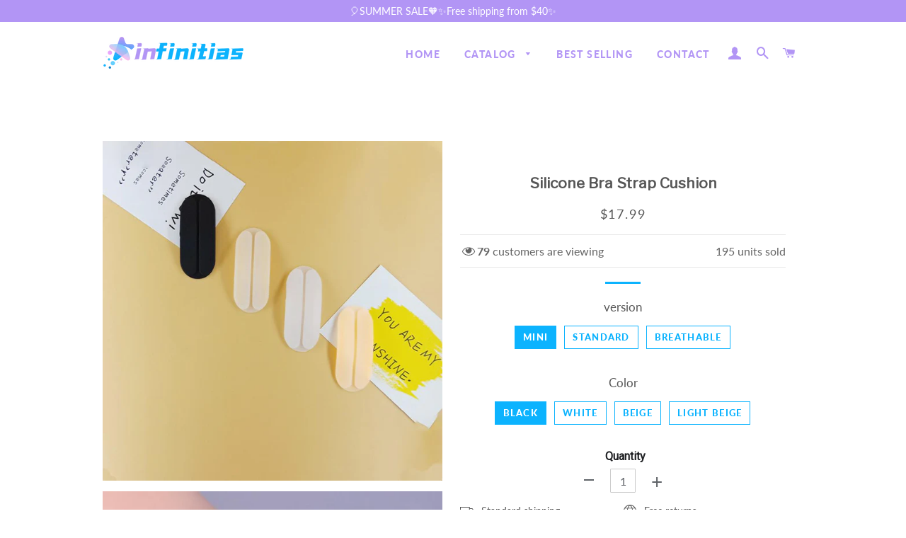

--- FILE ---
content_type: text/javascript; charset=utf-8
request_url: https://www.infinitias.com/products/silicone-bra-strap-cushion.js
body_size: 2140
content:
{"id":6737163747503,"title":"Silicone Bra Strap Cushion","handle":"silicone-bra-strap-cushion","description":"\u003cp\u003e\u003cspan style=\"color: #0d5097;\"\u003e\u003cstrong\u003eFEATURES\u003c\/strong\u003e\u003c\/span\u003e\u003c\/p\u003e\n\u003cul\u003e\n\u003cli\u003e\n\u003cp\u003e\u003cspan\u003ePROTECT your SHOULDERS from TIGHT BRA STRAPS and at the same time SECURE them in PLACE.\u003c\/span\u003e\u003c\/p\u003e\n\u003c\/li\u003e\n\u003cli\u003e\n\u003cp\u003e\u003cspan\u003eIt is made of PREMIUM SILICONE material, making it SOFT and COMFORTABLE.\u003c\/span\u003e\u003c\/p\u003e\n\u003c\/li\u003e\n\u003cli\u003e\n\u003cp\u003e\u003cspan\u003eIt is FLAT and VIRTUALLY INVISIBLE, making it SUPER EASY to BLEND with your BLOUSE or DRESS.\u003c\/span\u003e\u003c\/p\u003e\n\u003c\/li\u003e\n\u003cli\u003e\n\u003cp\u003e\u003cspan\u003eClear color to PERFECTLY CAMOUFLAGE under your clothes.\u003c\/span\u003e\u003c\/p\u003e\n\u003c\/li\u003e\n\u003cli\u003e\n\u003cp\u003e\u003cspan\u003eIt can ACCOMMODATE STRAPS up to 1 INCH WIDE. It is VERY EASY to USE. It is SUITABLE for MOST BRAS.\u003c\/span\u003e\u003c\/p\u003e\n\u003c\/li\u003e\n\u003c\/ul\u003e\n\u003cp\u003e\u003cspan style=\"color: #1056a1;\"\u003e\u003cstrong\u003eSPECIFICATIONS\u003c\/strong\u003e\u003c\/span\u003e\u003c\/p\u003e\n\u003cul\u003e\n\u003cli\u003e\n\u003cp\u003e\u003cstrong\u003eMaterial:\u003c\/strong\u003e silicone\u003c\/p\u003e\n\u003c\/li\u003e\n\u003cli\u003e\n\u003cp\u003e\u003cstrong\u003eSize:\u003c\/strong\u003e 3.5in (L); 1.6-2.0in (W)\u003c\/p\u003e\n\u003c\/li\u003e\n\u003cli\u003e\n\u003cp\u003e\u003cstrong\u003eColor:\u003c\/strong\u003e black, white, beige, light beige\u003c\/p\u003e\n\u003c\/li\u003e\n\u003c\/ul\u003e\n\u003cp\u003e\u003cspan style=\"color: #0b53a1;\"\u003e\u003cstrong\u003ePACKA\u003c\/strong\u003e\u003cstrong\u003eGE INCLUDED\u003c\/strong\u003e\u003c\/span\u003e\u003c\/p\u003e\n\u003cul\u003e\n\u003cli\u003e\n\u003cstrong\u003e\u003cem\u003e1 Pair\u003c\/em\u003e of \u003c\/strong\u003eSilicone Bra Strap Cushion\u003c\/li\u003e\n\u003c\/ul\u003e\n\u003cp\u003e\u003cspan style=\"color: #b90b0b;\"\u003e\u003cstrong\u003eNOTES\u003c\/strong\u003e\u003c\/span\u003e\u003c\/p\u003e\n\u003cul\u003e\n\u003cli\u003e\n\u003cp\u003ePlease allow slight measurement deviations due to manual measurement.\u003c\/p\u003e\n\u003c\/li\u003e\n\u003cli\u003e\n\u003cp\u003eDue to the different monitor and light effect, the actual color of the item might be slightly different from the color showed in the pictures.\u003c\/p\u003e\n\u003c\/li\u003e\n\u003c\/ul\u003e","published_at":"2021-05-30T02:13:19-10:00","created_at":"2021-05-30T02:13:30-10:00","vendor":"Yochoos","type":"Underwear","tags":["underwear"],"price":1799,"price_min":1799,"price_max":1799,"available":true,"price_varies":false,"compare_at_price":0,"compare_at_price_min":0,"compare_at_price_max":0,"compare_at_price_varies":false,"variants":[{"id":39942851952815,"title":"mini \/ black","option1":"mini","option2":"black","option3":null,"sku":"CP10638-C001-E029-X2377","requires_shipping":true,"taxable":false,"featured_image":{"id":29770424516783,"product_id":6737163747503,"position":2,"created_at":"2021-05-30T02:13:30-10:00","updated_at":"2021-05-30T02:13:30-10:00","alt":null,"width":800,"height":800,"src":"https:\/\/cdn.shopify.com\/s\/files\/1\/0572\/7662\/9167\/products\/6_3abb8b80-481b-4bf6-921b-6c56d7acbdd5.jpg?v=1622376810","variant_ids":[39942851952815,39942851985583,39942852018351,39942852051119]},"available":true,"name":"Silicone Bra Strap Cushion - mini \/ black","public_title":"mini \/ black","options":["mini","black"],"price":1799,"weight":0,"compare_at_price":0,"inventory_management":null,"barcode":null,"featured_media":{"alt":null,"id":22026096607407,"position":2,"preview_image":{"aspect_ratio":1.0,"height":800,"width":800,"src":"https:\/\/cdn.shopify.com\/s\/files\/1\/0572\/7662\/9167\/products\/6_3abb8b80-481b-4bf6-921b-6c56d7acbdd5.jpg?v=1622376810"}},"requires_selling_plan":false,"selling_plan_allocations":[]},{"id":39942851985583,"title":"mini \/ white","option1":"mini","option2":"white","option3":null,"sku":"CP10638-C005-E029-X2377","requires_shipping":true,"taxable":false,"featured_image":{"id":29770424516783,"product_id":6737163747503,"position":2,"created_at":"2021-05-30T02:13:30-10:00","updated_at":"2021-05-30T02:13:30-10:00","alt":null,"width":800,"height":800,"src":"https:\/\/cdn.shopify.com\/s\/files\/1\/0572\/7662\/9167\/products\/6_3abb8b80-481b-4bf6-921b-6c56d7acbdd5.jpg?v=1622376810","variant_ids":[39942851952815,39942851985583,39942852018351,39942852051119]},"available":true,"name":"Silicone Bra Strap Cushion - mini \/ white","public_title":"mini \/ white","options":["mini","white"],"price":1799,"weight":0,"compare_at_price":0,"inventory_management":null,"barcode":null,"featured_media":{"alt":null,"id":22026096607407,"position":2,"preview_image":{"aspect_ratio":1.0,"height":800,"width":800,"src":"https:\/\/cdn.shopify.com\/s\/files\/1\/0572\/7662\/9167\/products\/6_3abb8b80-481b-4bf6-921b-6c56d7acbdd5.jpg?v=1622376810"}},"requires_selling_plan":false,"selling_plan_allocations":[]},{"id":39942852018351,"title":"mini \/ beige","option1":"mini","option2":"beige","option3":null,"sku":"CP10638-C083-E029-X2377","requires_shipping":true,"taxable":false,"featured_image":{"id":29770424516783,"product_id":6737163747503,"position":2,"created_at":"2021-05-30T02:13:30-10:00","updated_at":"2021-05-30T02:13:30-10:00","alt":null,"width":800,"height":800,"src":"https:\/\/cdn.shopify.com\/s\/files\/1\/0572\/7662\/9167\/products\/6_3abb8b80-481b-4bf6-921b-6c56d7acbdd5.jpg?v=1622376810","variant_ids":[39942851952815,39942851985583,39942852018351,39942852051119]},"available":true,"name":"Silicone Bra Strap Cushion - mini \/ beige","public_title":"mini \/ beige","options":["mini","beige"],"price":1799,"weight":0,"compare_at_price":0,"inventory_management":null,"barcode":null,"featured_media":{"alt":null,"id":22026096607407,"position":2,"preview_image":{"aspect_ratio":1.0,"height":800,"width":800,"src":"https:\/\/cdn.shopify.com\/s\/files\/1\/0572\/7662\/9167\/products\/6_3abb8b80-481b-4bf6-921b-6c56d7acbdd5.jpg?v=1622376810"}},"requires_selling_plan":false,"selling_plan_allocations":[]},{"id":39942852051119,"title":"mini \/ light beige","option1":"mini","option2":"light beige","option3":null,"sku":"CP10638-C087-E029-X2377","requires_shipping":true,"taxable":false,"featured_image":{"id":29770424516783,"product_id":6737163747503,"position":2,"created_at":"2021-05-30T02:13:30-10:00","updated_at":"2021-05-30T02:13:30-10:00","alt":null,"width":800,"height":800,"src":"https:\/\/cdn.shopify.com\/s\/files\/1\/0572\/7662\/9167\/products\/6_3abb8b80-481b-4bf6-921b-6c56d7acbdd5.jpg?v=1622376810","variant_ids":[39942851952815,39942851985583,39942852018351,39942852051119]},"available":true,"name":"Silicone Bra Strap Cushion - mini \/ light beige","public_title":"mini \/ light beige","options":["mini","light beige"],"price":1799,"weight":0,"compare_at_price":0,"inventory_management":null,"barcode":null,"featured_media":{"alt":null,"id":22026096607407,"position":2,"preview_image":{"aspect_ratio":1.0,"height":800,"width":800,"src":"https:\/\/cdn.shopify.com\/s\/files\/1\/0572\/7662\/9167\/products\/6_3abb8b80-481b-4bf6-921b-6c56d7acbdd5.jpg?v=1622376810"}},"requires_selling_plan":false,"selling_plan_allocations":[]},{"id":39942852083887,"title":"standard \/ black","option1":"standard","option2":"black","option3":null,"sku":"CP10638-C001-E029-X2378","requires_shipping":true,"taxable":false,"featured_image":{"id":29770424549551,"product_id":6737163747503,"position":3,"created_at":"2021-05-30T02:13:30-10:00","updated_at":"2021-05-30T02:13:30-10:00","alt":null,"width":800,"height":800,"src":"https:\/\/cdn.shopify.com\/s\/files\/1\/0572\/7662\/9167\/products\/5_49cdeedb-2dc3-4695-af79-14fd9ca7570b.jpg?v=1622376810","variant_ids":[39942852083887,39942852116655,39942852149423,39942852182191]},"available":true,"name":"Silicone Bra Strap Cushion - standard \/ black","public_title":"standard \/ black","options":["standard","black"],"price":1799,"weight":0,"compare_at_price":0,"inventory_management":null,"barcode":null,"featured_media":{"alt":null,"id":22026096640175,"position":3,"preview_image":{"aspect_ratio":1.0,"height":800,"width":800,"src":"https:\/\/cdn.shopify.com\/s\/files\/1\/0572\/7662\/9167\/products\/5_49cdeedb-2dc3-4695-af79-14fd9ca7570b.jpg?v=1622376810"}},"requires_selling_plan":false,"selling_plan_allocations":[]},{"id":39942852116655,"title":"standard \/ white","option1":"standard","option2":"white","option3":null,"sku":"CP10638-C005-E029-X2378","requires_shipping":true,"taxable":false,"featured_image":{"id":29770424549551,"product_id":6737163747503,"position":3,"created_at":"2021-05-30T02:13:30-10:00","updated_at":"2021-05-30T02:13:30-10:00","alt":null,"width":800,"height":800,"src":"https:\/\/cdn.shopify.com\/s\/files\/1\/0572\/7662\/9167\/products\/5_49cdeedb-2dc3-4695-af79-14fd9ca7570b.jpg?v=1622376810","variant_ids":[39942852083887,39942852116655,39942852149423,39942852182191]},"available":true,"name":"Silicone Bra Strap Cushion - standard \/ white","public_title":"standard \/ white","options":["standard","white"],"price":1799,"weight":0,"compare_at_price":0,"inventory_management":null,"barcode":null,"featured_media":{"alt":null,"id":22026096640175,"position":3,"preview_image":{"aspect_ratio":1.0,"height":800,"width":800,"src":"https:\/\/cdn.shopify.com\/s\/files\/1\/0572\/7662\/9167\/products\/5_49cdeedb-2dc3-4695-af79-14fd9ca7570b.jpg?v=1622376810"}},"requires_selling_plan":false,"selling_plan_allocations":[]},{"id":39942852149423,"title":"standard \/ beige","option1":"standard","option2":"beige","option3":null,"sku":"CP10638-C083-E029-X2378","requires_shipping":true,"taxable":false,"featured_image":{"id":29770424549551,"product_id":6737163747503,"position":3,"created_at":"2021-05-30T02:13:30-10:00","updated_at":"2021-05-30T02:13:30-10:00","alt":null,"width":800,"height":800,"src":"https:\/\/cdn.shopify.com\/s\/files\/1\/0572\/7662\/9167\/products\/5_49cdeedb-2dc3-4695-af79-14fd9ca7570b.jpg?v=1622376810","variant_ids":[39942852083887,39942852116655,39942852149423,39942852182191]},"available":true,"name":"Silicone Bra Strap Cushion - standard \/ beige","public_title":"standard \/ beige","options":["standard","beige"],"price":1799,"weight":0,"compare_at_price":0,"inventory_management":null,"barcode":null,"featured_media":{"alt":null,"id":22026096640175,"position":3,"preview_image":{"aspect_ratio":1.0,"height":800,"width":800,"src":"https:\/\/cdn.shopify.com\/s\/files\/1\/0572\/7662\/9167\/products\/5_49cdeedb-2dc3-4695-af79-14fd9ca7570b.jpg?v=1622376810"}},"requires_selling_plan":false,"selling_plan_allocations":[]},{"id":39942852182191,"title":"standard \/ light beige","option1":"standard","option2":"light beige","option3":null,"sku":"CP10638-C087-E029-X2378","requires_shipping":true,"taxable":false,"featured_image":{"id":29770424549551,"product_id":6737163747503,"position":3,"created_at":"2021-05-30T02:13:30-10:00","updated_at":"2021-05-30T02:13:30-10:00","alt":null,"width":800,"height":800,"src":"https:\/\/cdn.shopify.com\/s\/files\/1\/0572\/7662\/9167\/products\/5_49cdeedb-2dc3-4695-af79-14fd9ca7570b.jpg?v=1622376810","variant_ids":[39942852083887,39942852116655,39942852149423,39942852182191]},"available":true,"name":"Silicone Bra Strap Cushion - standard \/ light beige","public_title":"standard \/ light beige","options":["standard","light beige"],"price":1799,"weight":0,"compare_at_price":0,"inventory_management":null,"barcode":null,"featured_media":{"alt":null,"id":22026096640175,"position":3,"preview_image":{"aspect_ratio":1.0,"height":800,"width":800,"src":"https:\/\/cdn.shopify.com\/s\/files\/1\/0572\/7662\/9167\/products\/5_49cdeedb-2dc3-4695-af79-14fd9ca7570b.jpg?v=1622376810"}},"requires_selling_plan":false,"selling_plan_allocations":[]},{"id":39942852214959,"title":"breathable \/ black","option1":"breathable","option2":"black","option3":null,"sku":"CP10638-C001-E029-X2379","requires_shipping":true,"taxable":false,"featured_image":{"id":29770425008303,"product_id":6737163747503,"position":16,"created_at":"2021-05-30T02:13:30-10:00","updated_at":"2021-05-30T02:13:30-10:00","alt":null,"width":800,"height":800,"src":"https:\/\/cdn.shopify.com\/s\/files\/1\/0572\/7662\/9167\/products\/16_dac964fd-b9c0-4a69-828c-1f96d652d499.jpg?v=1622376810","variant_ids":[39942852214959]},"available":true,"name":"Silicone Bra Strap Cushion - breathable \/ black","public_title":"breathable \/ black","options":["breathable","black"],"price":1799,"weight":0,"compare_at_price":0,"inventory_management":null,"barcode":null,"featured_media":{"alt":null,"id":22026097098927,"position":16,"preview_image":{"aspect_ratio":1.0,"height":800,"width":800,"src":"https:\/\/cdn.shopify.com\/s\/files\/1\/0572\/7662\/9167\/products\/16_dac964fd-b9c0-4a69-828c-1f96d652d499.jpg?v=1622376810"}},"requires_selling_plan":false,"selling_plan_allocations":[]},{"id":39942852247727,"title":"breathable \/ white","option1":"breathable","option2":"white","option3":null,"sku":"CP10638-C005-E029-X2379","requires_shipping":true,"taxable":false,"featured_image":{"id":29770424942767,"product_id":6737163747503,"position":14,"created_at":"2021-05-30T02:13:30-10:00","updated_at":"2021-05-30T02:13:30-10:00","alt":null,"width":800,"height":800,"src":"https:\/\/cdn.shopify.com\/s\/files\/1\/0572\/7662\/9167\/products\/14_691375eb-f06e-4bf1-9a8e-022ffd6d1d4a.jpg?v=1622376810","variant_ids":[39942852247727]},"available":true,"name":"Silicone Bra Strap Cushion - breathable \/ white","public_title":"breathable \/ white","options":["breathable","white"],"price":1799,"weight":0,"compare_at_price":0,"inventory_management":null,"barcode":null,"featured_media":{"alt":null,"id":22026097033391,"position":14,"preview_image":{"aspect_ratio":1.0,"height":800,"width":800,"src":"https:\/\/cdn.shopify.com\/s\/files\/1\/0572\/7662\/9167\/products\/14_691375eb-f06e-4bf1-9a8e-022ffd6d1d4a.jpg?v=1622376810"}},"requires_selling_plan":false,"selling_plan_allocations":[]},{"id":39942852280495,"title":"breathable \/ beige","option1":"breathable","option2":"beige","option3":null,"sku":"CP10638-C083-E029-X2379","requires_shipping":true,"taxable":false,"featured_image":{"id":29770424909999,"product_id":6737163747503,"position":13,"created_at":"2021-05-30T02:13:30-10:00","updated_at":"2021-05-30T02:13:30-10:00","alt":null,"width":800,"height":800,"src":"https:\/\/cdn.shopify.com\/s\/files\/1\/0572\/7662\/9167\/products\/13_c98ee89c-8ba8-47df-9e2f-535447deaa0f.jpg?v=1622376810","variant_ids":[39942852280495]},"available":true,"name":"Silicone Bra Strap Cushion - breathable \/ beige","public_title":"breathable \/ beige","options":["breathable","beige"],"price":1799,"weight":0,"compare_at_price":0,"inventory_management":null,"barcode":null,"featured_media":{"alt":null,"id":22026096967855,"position":13,"preview_image":{"aspect_ratio":1.0,"height":800,"width":800,"src":"https:\/\/cdn.shopify.com\/s\/files\/1\/0572\/7662\/9167\/products\/13_c98ee89c-8ba8-47df-9e2f-535447deaa0f.jpg?v=1622376810"}},"requires_selling_plan":false,"selling_plan_allocations":[]},{"id":39942852313263,"title":"breathable \/ light beige","option1":"breathable","option2":"light beige","option3":null,"sku":"CP10638-C087-E029-X2379","requires_shipping":true,"taxable":false,"featured_image":{"id":29770424975535,"product_id":6737163747503,"position":15,"created_at":"2021-05-30T02:13:30-10:00","updated_at":"2021-05-30T02:13:30-10:00","alt":null,"width":800,"height":800,"src":"https:\/\/cdn.shopify.com\/s\/files\/1\/0572\/7662\/9167\/products\/15_5dbaf776-6ea5-4bb5-9456-23375dbae4f2.jpg?v=1622376810","variant_ids":[39942852313263]},"available":true,"name":"Silicone Bra Strap Cushion - breathable \/ light beige","public_title":"breathable \/ light beige","options":["breathable","light beige"],"price":1799,"weight":0,"compare_at_price":0,"inventory_management":null,"barcode":null,"featured_media":{"alt":null,"id":22026097066159,"position":15,"preview_image":{"aspect_ratio":1.0,"height":800,"width":800,"src":"https:\/\/cdn.shopify.com\/s\/files\/1\/0572\/7662\/9167\/products\/15_5dbaf776-6ea5-4bb5-9456-23375dbae4f2.jpg?v=1622376810"}},"requires_selling_plan":false,"selling_plan_allocations":[]}],"images":["\/\/cdn.shopify.com\/s\/files\/1\/0572\/7662\/9167\/products\/12_11635311-dcac-4621-aa2c-979324650e03.jpg?v=1622376810","\/\/cdn.shopify.com\/s\/files\/1\/0572\/7662\/9167\/products\/6_3abb8b80-481b-4bf6-921b-6c56d7acbdd5.jpg?v=1622376810","\/\/cdn.shopify.com\/s\/files\/1\/0572\/7662\/9167\/products\/5_49cdeedb-2dc3-4695-af79-14fd9ca7570b.jpg?v=1622376810","\/\/cdn.shopify.com\/s\/files\/1\/0572\/7662\/9167\/products\/4_0e8e19bf-d393-4b8a-8d8c-017dc87fec7e.jpg?v=1622376810","\/\/cdn.shopify.com\/s\/files\/1\/0572\/7662\/9167\/products\/1_ee7c9a96-fa57-4624-99a0-04ceb43acb0c.jpg?v=1622376810","\/\/cdn.shopify.com\/s\/files\/1\/0572\/7662\/9167\/products\/2_f2a21088-1d7f-469c-8bb3-48b5a831deb5.jpg?v=1622376810","\/\/cdn.shopify.com\/s\/files\/1\/0572\/7662\/9167\/products\/10_d086865a-4f81-47bd-93c3-04d6cdb7826d.jpg?v=1622376810","\/\/cdn.shopify.com\/s\/files\/1\/0572\/7662\/9167\/products\/3_3c93eb0b-fc76-42c1-8266-fed3fb2dd01a.jpg?v=1622376810","\/\/cdn.shopify.com\/s\/files\/1\/0572\/7662\/9167\/products\/7_95e07aa3-2c9b-49aa-acf7-ad66854bad66.jpg?v=1622376810","\/\/cdn.shopify.com\/s\/files\/1\/0572\/7662\/9167\/products\/8_fa688de6-b7e6-41d7-ad61-3371ece26253.jpg?v=1622376810","\/\/cdn.shopify.com\/s\/files\/1\/0572\/7662\/9167\/products\/9_13d0067b-4b3a-4a19-b3d5-eca5f56a939b.jpg?v=1622376810","\/\/cdn.shopify.com\/s\/files\/1\/0572\/7662\/9167\/products\/11_139623b7-12e8-4c53-9745-55c7152fc2b8.jpg?v=1622376810","\/\/cdn.shopify.com\/s\/files\/1\/0572\/7662\/9167\/products\/13_c98ee89c-8ba8-47df-9e2f-535447deaa0f.jpg?v=1622376810","\/\/cdn.shopify.com\/s\/files\/1\/0572\/7662\/9167\/products\/14_691375eb-f06e-4bf1-9a8e-022ffd6d1d4a.jpg?v=1622376810","\/\/cdn.shopify.com\/s\/files\/1\/0572\/7662\/9167\/products\/15_5dbaf776-6ea5-4bb5-9456-23375dbae4f2.jpg?v=1622376810","\/\/cdn.shopify.com\/s\/files\/1\/0572\/7662\/9167\/products\/16_dac964fd-b9c0-4a69-828c-1f96d652d499.jpg?v=1622376810"],"featured_image":"\/\/cdn.shopify.com\/s\/files\/1\/0572\/7662\/9167\/products\/12_11635311-dcac-4621-aa2c-979324650e03.jpg?v=1622376810","options":[{"name":"version","position":1,"values":["mini","standard","breathable"]},{"name":"Color","position":2,"values":["black","white","beige","light beige"]}],"url":"\/products\/silicone-bra-strap-cushion","media":[{"alt":null,"id":22026096574639,"position":1,"preview_image":{"aspect_ratio":1.0,"height":800,"width":800,"src":"https:\/\/cdn.shopify.com\/s\/files\/1\/0572\/7662\/9167\/products\/12_11635311-dcac-4621-aa2c-979324650e03.jpg?v=1622376810"},"aspect_ratio":1.0,"height":800,"media_type":"image","src":"https:\/\/cdn.shopify.com\/s\/files\/1\/0572\/7662\/9167\/products\/12_11635311-dcac-4621-aa2c-979324650e03.jpg?v=1622376810","width":800},{"alt":null,"id":22026096607407,"position":2,"preview_image":{"aspect_ratio":1.0,"height":800,"width":800,"src":"https:\/\/cdn.shopify.com\/s\/files\/1\/0572\/7662\/9167\/products\/6_3abb8b80-481b-4bf6-921b-6c56d7acbdd5.jpg?v=1622376810"},"aspect_ratio":1.0,"height":800,"media_type":"image","src":"https:\/\/cdn.shopify.com\/s\/files\/1\/0572\/7662\/9167\/products\/6_3abb8b80-481b-4bf6-921b-6c56d7acbdd5.jpg?v=1622376810","width":800},{"alt":null,"id":22026096640175,"position":3,"preview_image":{"aspect_ratio":1.0,"height":800,"width":800,"src":"https:\/\/cdn.shopify.com\/s\/files\/1\/0572\/7662\/9167\/products\/5_49cdeedb-2dc3-4695-af79-14fd9ca7570b.jpg?v=1622376810"},"aspect_ratio":1.0,"height":800,"media_type":"image","src":"https:\/\/cdn.shopify.com\/s\/files\/1\/0572\/7662\/9167\/products\/5_49cdeedb-2dc3-4695-af79-14fd9ca7570b.jpg?v=1622376810","width":800},{"alt":null,"id":22026096672943,"position":4,"preview_image":{"aspect_ratio":1.0,"height":800,"width":800,"src":"https:\/\/cdn.shopify.com\/s\/files\/1\/0572\/7662\/9167\/products\/4_0e8e19bf-d393-4b8a-8d8c-017dc87fec7e.jpg?v=1622376810"},"aspect_ratio":1.0,"height":800,"media_type":"image","src":"https:\/\/cdn.shopify.com\/s\/files\/1\/0572\/7662\/9167\/products\/4_0e8e19bf-d393-4b8a-8d8c-017dc87fec7e.jpg?v=1622376810","width":800},{"alt":null,"id":22026096705711,"position":5,"preview_image":{"aspect_ratio":1.0,"height":800,"width":800,"src":"https:\/\/cdn.shopify.com\/s\/files\/1\/0572\/7662\/9167\/products\/1_ee7c9a96-fa57-4624-99a0-04ceb43acb0c.jpg?v=1622376810"},"aspect_ratio":1.0,"height":800,"media_type":"image","src":"https:\/\/cdn.shopify.com\/s\/files\/1\/0572\/7662\/9167\/products\/1_ee7c9a96-fa57-4624-99a0-04ceb43acb0c.jpg?v=1622376810","width":800},{"alt":null,"id":22026096738479,"position":6,"preview_image":{"aspect_ratio":1.0,"height":800,"width":800,"src":"https:\/\/cdn.shopify.com\/s\/files\/1\/0572\/7662\/9167\/products\/2_f2a21088-1d7f-469c-8bb3-48b5a831deb5.jpg?v=1622376810"},"aspect_ratio":1.0,"height":800,"media_type":"image","src":"https:\/\/cdn.shopify.com\/s\/files\/1\/0572\/7662\/9167\/products\/2_f2a21088-1d7f-469c-8bb3-48b5a831deb5.jpg?v=1622376810","width":800},{"alt":null,"id":22026096771247,"position":7,"preview_image":{"aspect_ratio":1.0,"height":800,"width":800,"src":"https:\/\/cdn.shopify.com\/s\/files\/1\/0572\/7662\/9167\/products\/10_d086865a-4f81-47bd-93c3-04d6cdb7826d.jpg?v=1622376810"},"aspect_ratio":1.0,"height":800,"media_type":"image","src":"https:\/\/cdn.shopify.com\/s\/files\/1\/0572\/7662\/9167\/products\/10_d086865a-4f81-47bd-93c3-04d6cdb7826d.jpg?v=1622376810","width":800},{"alt":null,"id":22026096804015,"position":8,"preview_image":{"aspect_ratio":1.0,"height":800,"width":800,"src":"https:\/\/cdn.shopify.com\/s\/files\/1\/0572\/7662\/9167\/products\/3_3c93eb0b-fc76-42c1-8266-fed3fb2dd01a.jpg?v=1622376810"},"aspect_ratio":1.0,"height":800,"media_type":"image","src":"https:\/\/cdn.shopify.com\/s\/files\/1\/0572\/7662\/9167\/products\/3_3c93eb0b-fc76-42c1-8266-fed3fb2dd01a.jpg?v=1622376810","width":800},{"alt":null,"id":22026096836783,"position":9,"preview_image":{"aspect_ratio":1.0,"height":800,"width":800,"src":"https:\/\/cdn.shopify.com\/s\/files\/1\/0572\/7662\/9167\/products\/7_95e07aa3-2c9b-49aa-acf7-ad66854bad66.jpg?v=1622376810"},"aspect_ratio":1.0,"height":800,"media_type":"image","src":"https:\/\/cdn.shopify.com\/s\/files\/1\/0572\/7662\/9167\/products\/7_95e07aa3-2c9b-49aa-acf7-ad66854bad66.jpg?v=1622376810","width":800},{"alt":null,"id":22026096869551,"position":10,"preview_image":{"aspect_ratio":1.0,"height":800,"width":800,"src":"https:\/\/cdn.shopify.com\/s\/files\/1\/0572\/7662\/9167\/products\/8_fa688de6-b7e6-41d7-ad61-3371ece26253.jpg?v=1622376810"},"aspect_ratio":1.0,"height":800,"media_type":"image","src":"https:\/\/cdn.shopify.com\/s\/files\/1\/0572\/7662\/9167\/products\/8_fa688de6-b7e6-41d7-ad61-3371ece26253.jpg?v=1622376810","width":800},{"alt":null,"id":22026096902319,"position":11,"preview_image":{"aspect_ratio":1.0,"height":800,"width":800,"src":"https:\/\/cdn.shopify.com\/s\/files\/1\/0572\/7662\/9167\/products\/9_13d0067b-4b3a-4a19-b3d5-eca5f56a939b.jpg?v=1622376810"},"aspect_ratio":1.0,"height":800,"media_type":"image","src":"https:\/\/cdn.shopify.com\/s\/files\/1\/0572\/7662\/9167\/products\/9_13d0067b-4b3a-4a19-b3d5-eca5f56a939b.jpg?v=1622376810","width":800},{"alt":null,"id":22026096935087,"position":12,"preview_image":{"aspect_ratio":1.0,"height":800,"width":800,"src":"https:\/\/cdn.shopify.com\/s\/files\/1\/0572\/7662\/9167\/products\/11_139623b7-12e8-4c53-9745-55c7152fc2b8.jpg?v=1622376810"},"aspect_ratio":1.0,"height":800,"media_type":"image","src":"https:\/\/cdn.shopify.com\/s\/files\/1\/0572\/7662\/9167\/products\/11_139623b7-12e8-4c53-9745-55c7152fc2b8.jpg?v=1622376810","width":800},{"alt":null,"id":22026096967855,"position":13,"preview_image":{"aspect_ratio":1.0,"height":800,"width":800,"src":"https:\/\/cdn.shopify.com\/s\/files\/1\/0572\/7662\/9167\/products\/13_c98ee89c-8ba8-47df-9e2f-535447deaa0f.jpg?v=1622376810"},"aspect_ratio":1.0,"height":800,"media_type":"image","src":"https:\/\/cdn.shopify.com\/s\/files\/1\/0572\/7662\/9167\/products\/13_c98ee89c-8ba8-47df-9e2f-535447deaa0f.jpg?v=1622376810","width":800},{"alt":null,"id":22026097033391,"position":14,"preview_image":{"aspect_ratio":1.0,"height":800,"width":800,"src":"https:\/\/cdn.shopify.com\/s\/files\/1\/0572\/7662\/9167\/products\/14_691375eb-f06e-4bf1-9a8e-022ffd6d1d4a.jpg?v=1622376810"},"aspect_ratio":1.0,"height":800,"media_type":"image","src":"https:\/\/cdn.shopify.com\/s\/files\/1\/0572\/7662\/9167\/products\/14_691375eb-f06e-4bf1-9a8e-022ffd6d1d4a.jpg?v=1622376810","width":800},{"alt":null,"id":22026097066159,"position":15,"preview_image":{"aspect_ratio":1.0,"height":800,"width":800,"src":"https:\/\/cdn.shopify.com\/s\/files\/1\/0572\/7662\/9167\/products\/15_5dbaf776-6ea5-4bb5-9456-23375dbae4f2.jpg?v=1622376810"},"aspect_ratio":1.0,"height":800,"media_type":"image","src":"https:\/\/cdn.shopify.com\/s\/files\/1\/0572\/7662\/9167\/products\/15_5dbaf776-6ea5-4bb5-9456-23375dbae4f2.jpg?v=1622376810","width":800},{"alt":null,"id":22026097098927,"position":16,"preview_image":{"aspect_ratio":1.0,"height":800,"width":800,"src":"https:\/\/cdn.shopify.com\/s\/files\/1\/0572\/7662\/9167\/products\/16_dac964fd-b9c0-4a69-828c-1f96d652d499.jpg?v=1622376810"},"aspect_ratio":1.0,"height":800,"media_type":"image","src":"https:\/\/cdn.shopify.com\/s\/files\/1\/0572\/7662\/9167\/products\/16_dac964fd-b9c0-4a69-828c-1f96d652d499.jpg?v=1622376810","width":800}],"requires_selling_plan":false,"selling_plan_groups":[]}